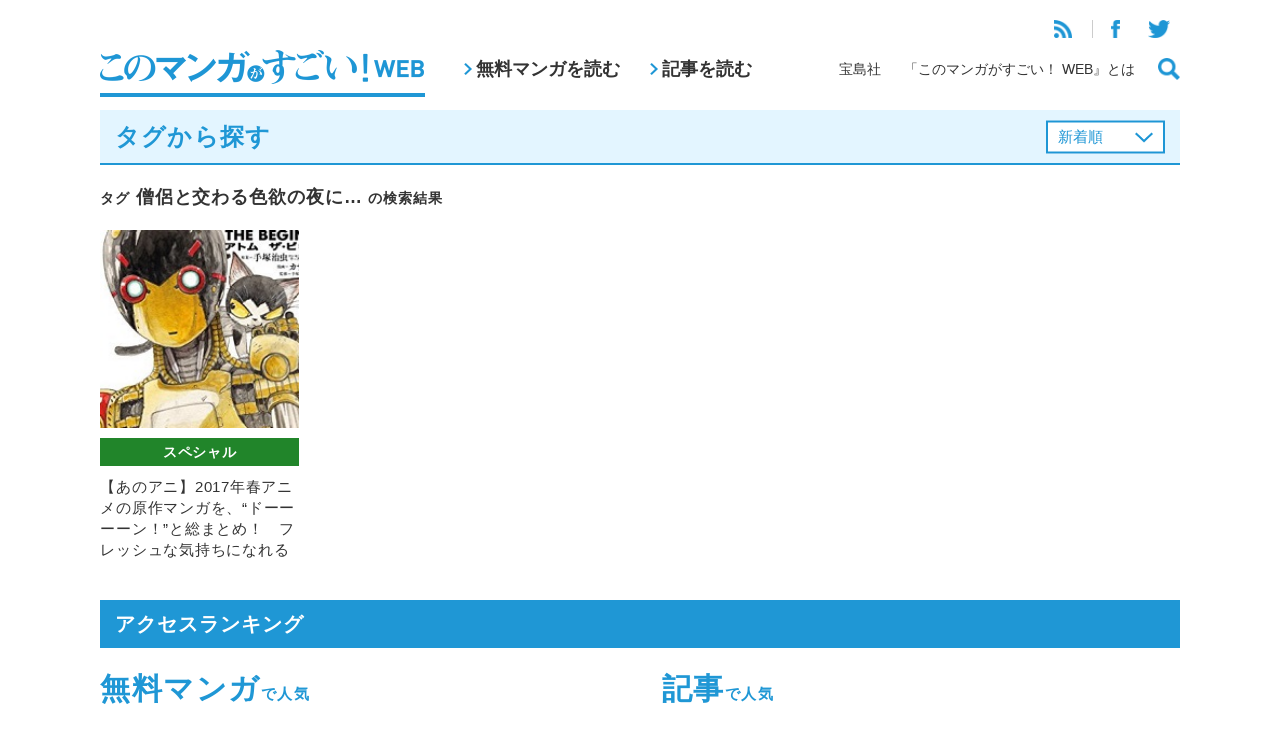

--- FILE ---
content_type: text/html; charset=UTF-8
request_url: https://konomanga.jp/tag/%E5%83%A7%E4%BE%B6%E3%81%A8%E4%BA%A4%E3%82%8F%E3%82%8B%E8%89%B2%E6%AC%B2%E3%81%AE%E5%A4%9C%E3%81%AB
body_size: 7416
content:


<!DOCTYPE html>
<html xmlns="http://www.w3.org/1999/xhtml" xmlns:og="http://ogp.me/ns#" xmlns:fb="http://www.facebook.com/2008/fbml" lang="ja">
<head>
<meta http-equiv="Content-Type" content="text/html; charset=UTF-8">
<meta http-equiv="X-UA-Compatible" content="IE=Edge, chrome=1" />
<meta name="viewport" content="width=device-width">


<!-- All in One SEO Pack 2.4.3 by Michael Torbert of Semper Fi Web Design[,] -->
<meta name="description"  content="宝島社「このマンガがすごい！」編集部が運営するマンガ情報サイト。" />

<meta name="keywords"  content="2017年春放送アニメ総特集,boruto-ボルト- naruto next generations,アトム ザ・ビギニング,あのアニ,アリスと蔵六,僧侶と交わる色欲の夜に…,笑ゥせぇるすまん new,覆面系ノイズ" />

<link rel="canonical" href="https://konomanga.jp/tag/%e5%83%a7%e4%be%b6%e3%81%a8%e4%ba%a4%e3%82%8f%e3%82%8b%e8%89%b2%e6%ac%b2%e3%81%ae%e5%a4%9c%e3%81%ab" />
<!-- /all in one seo pack -->
<link rel='dns-prefetch' href='//s0.wp.com' />
<link rel='dns-prefetch' href='//secure.gravatar.com' />
<link rel='dns-prefetch' href='//s.w.org' />
<link rel="alternate" type="application/rss+xml" title="このマンガがすごい！WEB &raquo; 僧侶と交わる色欲の夜に… タグのフィード" href="https://konomanga.jp/tag/%e5%83%a7%e4%be%b6%e3%81%a8%e4%ba%a4%e3%82%8f%e3%82%8b%e8%89%b2%e6%ac%b2%e3%81%ae%e5%a4%9c%e3%81%ab/feed" />
		<script type="text/javascript">
			window._wpemojiSettings = {"baseUrl":"https:\/\/s.w.org\/images\/core\/emoji\/2.3\/72x72\/","ext":".png","svgUrl":"https:\/\/s.w.org\/images\/core\/emoji\/2.3\/svg\/","svgExt":".svg","source":{"concatemoji":"https:\/\/konomanga.jp\/wordpress\/wp-includes\/js\/wp-emoji-release.min.js?ver=4.9.1"}};
			!function(a,b,c){function d(a,b){var c=String.fromCharCode;l.clearRect(0,0,k.width,k.height),l.fillText(c.apply(this,a),0,0);var d=k.toDataURL();l.clearRect(0,0,k.width,k.height),l.fillText(c.apply(this,b),0,0);var e=k.toDataURL();return d===e}function e(a){var b;if(!l||!l.fillText)return!1;switch(l.textBaseline="top",l.font="600 32px Arial",a){case"flag":return!(b=d([55356,56826,55356,56819],[55356,56826,8203,55356,56819]))&&(b=d([55356,57332,56128,56423,56128,56418,56128,56421,56128,56430,56128,56423,56128,56447],[55356,57332,8203,56128,56423,8203,56128,56418,8203,56128,56421,8203,56128,56430,8203,56128,56423,8203,56128,56447]),!b);case"emoji":return b=d([55358,56794,8205,9794,65039],[55358,56794,8203,9794,65039]),!b}return!1}function f(a){var c=b.createElement("script");c.src=a,c.defer=c.type="text/javascript",b.getElementsByTagName("head")[0].appendChild(c)}var g,h,i,j,k=b.createElement("canvas"),l=k.getContext&&k.getContext("2d");for(j=Array("flag","emoji"),c.supports={everything:!0,everythingExceptFlag:!0},i=0;i<j.length;i++)c.supports[j[i]]=e(j[i]),c.supports.everything=c.supports.everything&&c.supports[j[i]],"flag"!==j[i]&&(c.supports.everythingExceptFlag=c.supports.everythingExceptFlag&&c.supports[j[i]]);c.supports.everythingExceptFlag=c.supports.everythingExceptFlag&&!c.supports.flag,c.DOMReady=!1,c.readyCallback=function(){c.DOMReady=!0},c.supports.everything||(h=function(){c.readyCallback()},b.addEventListener?(b.addEventListener("DOMContentLoaded",h,!1),a.addEventListener("load",h,!1)):(a.attachEvent("onload",h),b.attachEvent("onreadystatechange",function(){"complete"===b.readyState&&c.readyCallback()})),g=c.source||{},g.concatemoji?f(g.concatemoji):g.wpemoji&&g.twemoji&&(f(g.twemoji),f(g.wpemoji)))}(window,document,window._wpemojiSettings);
		</script>
		<style type="text/css">
img.wp-smiley,
img.emoji {
	display: inline !important;
	border: none !important;
	box-shadow: none !important;
	height: 1em !important;
	width: 1em !important;
	margin: 0 .07em !important;
	vertical-align: -0.1em !important;
	background: none !important;
	padding: 0 !important;
}
</style>
<link rel='stylesheet' id='wp-pagenavi-css'  href='https://konomanga.jp/wordpress/wp-content/plugins/wp-pagenavi/pagenavi-css.css?ver=2.70' type='text/css' media='all' />
<link rel='stylesheet' id='wordpress-popular-posts-css-css'  href='https://konomanga.jp/wordpress/wp-content/plugins/wordpress-popular-posts/assets/css/wpp.css?ver=5.2.4' type='text/css' media='all' />
<link rel='stylesheet' id='jetpack_css-css'  href='https://konomanga.jp/wordpress/wp-content/plugins/jetpack/css/jetpack.css?ver=5.5.2' type='text/css' media='all' />
<link rel='stylesheet' id='column-styles-css'  href='https://konomanga.jp/wordpress/wp-content/plugins/ultimate-tinymce/css/column-style.css?ver=4.9.1' type='text/css' media='all' />
<script type='application/json' id="wpp-json">
{"sampling_active":1,"sampling_rate":50,"ajax_url":"https:\/\/konomanga.jp\/wp-json\/wordpress-popular-posts\/v1\/popular-posts","ID":0,"token":"588d92a5ec","lang":0,"debug":0}
</script>
<script type='text/javascript' src='https://konomanga.jp/wordpress/wp-content/plugins/wordpress-popular-posts/assets/js/wpp.min.js?ver=5.2.4'></script>
<script type='text/javascript' src='https://konomanga.jp/wordpress/wp-includes/js/jquery/jquery.js?ver=1.12.4'></script>
<script type='text/javascript' src='https://konomanga.jp/wordpress/wp-includes/js/jquery/jquery-migrate.min.js?ver=1.4.1'></script>
<link rel='https://api.w.org/' href='https://konomanga.jp/wp-json/' />
<link rel="EditURI" type="application/rsd+xml" title="RSD" href="https://konomanga.jp/wordpress/xmlrpc.php?rsd" />
<link rel="wlwmanifest" type="application/wlwmanifest+xml" href="https://konomanga.jp/wordpress/wp-includes/wlwmanifest.xml" /> 
<link rel='stylesheet' id='numbermyposts-css'  href='https://konomanga.jp/wordpress/wp-content/plugins/number-my-post-pages-plugin/numbermypostpages.css?ver=4.9.1' type='text/css' media='all' />

<link rel='dns-prefetch' href='//widgets.wp.com'/>
<link rel='dns-prefetch' href='//s0.wp.com'/>
<link rel='dns-prefetch' href='//0.gravatar.com'/>
<link rel='dns-prefetch' href='//1.gravatar.com'/>
<link rel='dns-prefetch' href='//2.gravatar.com'/>
<meta property="og:title" content="このマンガがすごい！WEB" />
<meta property="og:site_name" content="このマンガがすごい！WEB" />
<meta property="og:description" content="宝島社「このマンガがすごい！」編集部がお送りする、マンガ情報サイト。日刊マンガガイドや、人気漫画家さんへのインタビュー、宝島社刊行のマンガの試し読みなど。" />
<meta property="og:type" content="website" />
<meta property="og:url" content="https://konomanga.jp" />
<meta property="og:image" content="https://konomanga.jp/wordpress/wp-content/themes/konomanga/images/logo_sns.jpg" />
<meta property="fb:admins" content="100001705600689" />
<meta property="fb:app_id" content="1448253342081670" />

<!-- BEGIN: WP Social Bookmarking Light HEAD -->


<script>
    (function (d, s, id) {
        var js, fjs = d.getElementsByTagName(s)[0];
        if (d.getElementById(id)) return;
        js = d.createElement(s);
        js.id = id;
        js.src = "//connect.facebook.net/ja_JP/sdk.js#xfbml=1&version=v2.7";
        fjs.parentNode.insertBefore(js, fjs);
    }(document, 'script', 'facebook-jssdk'));
</script>

<style type="text/css">
    .wp_social_bookmarking_light{
    border: 0 !important;
    padding: 10px 0 20px 0 !important;
    margin: 0 !important;
}
.wp_social_bookmarking_light div{
    float: left !important;
    border: 0 !important;
    padding: 0 !important;
    margin: 0 5px 0px 0 !important;
    min-height: 30px !important;
    line-height: 18px !important;
    text-indent: 0 !important;
}
.wp_social_bookmarking_light img{
    border: 0 !important;
    padding: 0;
    margin: 0;
    vertical-align: top !important;
}
.wp_social_bookmarking_light_clear{
    clear: both !important;
}
#fb-root{
    display: none;
}
.wsbl_twitter{
    width: 100px;
}
.wsbl_facebook_like iframe{
    max-width: none !important;
}
</style>
<!-- END: WP Social Bookmarking Light HEAD -->
  <link rel="stylesheet" type="text/css" href="https://konomanga.jp/wordpress/wp-content/themes/konomanga2019/css/ad.css">
  <link rel="stylesheet" type="text/css" href="/assets/css/common.css">
  <script type="text/javascript" src="/assets/js/vendor.js"></script>
  <script type="text/javascript" src="/assets/js/common.js"></script>
<title>タグ「僧侶と交わる色欲の夜に…」が付けられている記事一覧&nbsp;|&nbsp;このマンガがすごい！WEB</title>

</head>

<body class="archive tag tag-9534">

<header class="headerGlobal">
  <div class="headerGlobal-inner wrapper">
  <h1><a href="/"><img src="/assets/images/logo.png" alt="このマンガがすごい！WEB"></a></h1>
  <nav class="headerGlobal-nav-pc">
    <ul>
      <li><a href="/manga/">無料マンガを読む</a></li>
      <li><a href="/articles/">記事を読む</a></li>
    </ul>
  </nav>
  <div class="headerGlobal-links">
    <div class="headerGlobal-links-top">
      <ul>
        <li><a href="https://konomanga.jp/feed/rss2/" target="_blank"><img src="/assets/images/icon-rss.png"></a></li>
        <li><a href="https://www.facebook.com/konomanga.jp" target="_blank"><img src="/assets/images/icon-facebook.png"></a></li>
        <li><a href="https://twitter.com/konomanga_jp" target="_blank"><img src="/assets/images/icon-twitter.png"></a></li>
      </ul>
    </div>
    <div class="headerGlobal-links-bottom">
      <ul>
        <li><a href="http://tkj.jp/" target="_blank">宝島社</a></li>
        <li><a href="/about/">「このマンガがすごい！ WEB』とは</a></li>
        <li><a href="#" class="js-buttonSearch"><img src="/assets/images/icon-search.png"></a></li>
      </ul>
    </div>
  </div>
  <div class="headerGlobal-searchButton-sp">
    <a href="#" class="js-buttonSearch"><img src="/assets/images/icon-search.png"></a>
  </div>
  <div class="headerGlobal-menuButton-sp" id="headerGlobal-menuButton-sp">
    <a href="#"><img src="/assets/images/icon-menu.png"></a>
  </div>
  </div>
<!--online privacy notice-->
    <script>
        function loadDataSignScript() {
            var script = document.createElement('script');
            script.src = "https://cmp.datasign.co/v2/918dd24951/cmp.js";
            script.async = true;
            document.head.appendChild(script);
        }
    </script>
<!--/online privacy notice-->
  
</header>

<div class="headerGlobal-search" id="headerGlobal-search">
  <div class="bg"></div>
  <div class="headerGlobal-search-window">
    <div class="headerGlobal-search-window-inner">
      <form method="get" action="/search">
        <input class="search google" name="q" id="s" type="text" placeholder="フリーワード検索"><input type="image" src="/assets/images/icon-search-white.png">
      </form>
      <h2>タグから探す</h2>
      <ul>
                <li><a href="https://konomanga.jp/tag/%e3%82%b7%e3%83%99%e3%83%bc%e3%83%ab">シベール</a></li>
                <li><a href="https://konomanga.jp/tag/sf%e3%81%be%e3%81%a710000%e5%85%89%e5%b9%b4">SFまで10000光年</a></li>
                <li><a href="https://konomanga.jp/tag/%e3%82%ab%e3%82%b3%e3%81%a8%e3%83%8b%e3%82%bb%e6%8e%a2%e5%81%b5">カコとニセ探偵</a></li>
                <li><a href="https://konomanga.jp/tag/%e5%85%89%e3%82%8b%e9%a2%a8">光る風</a></li>
                <li><a href="https://konomanga.jp/tag/%e5%ae%ae%e5%b7%9d%e8%bc%9d">宮川輝</a></li>
                <li><a href="https://konomanga.jp/tag/%e5%b0%8f%e5%ad%a6%e4%b8%89%e5%b9%b4%e7%94%9f">小学三年生</a></li>
                <li><a href="https://konomanga.jp/tag/%e3%81%9f%e3%81%8f%e3%81%82%e3%82%93%e3%81%a8%e3%83%90%e3%83%84%e3%81%ae%e6%97%a5%e5%b8%b8%e9%96%bb%e9%ad%94%e5%b8%b3">たくあんとバツの日常閻魔帳</a></li>
                <li><a href="https://konomanga.jp/tag/%e8%b3%ad%e3%81%91%e3%82%b0%e3%83%ab%e3%82%a4">賭けグルイ</a></li>
                <li><a href="https://konomanga.jp/tag/%e5%b2%b8%e8%be%ba%e9%9c%b2%e4%bc%b4-%e3%83%ab%e3%83%bc%e3%83%b4%e3%83%ab%e3%81%b8%e8%a1%8c%e3%81%8f">岸辺露伴 ルーヴルへ行く</a></li>
              </ul>
      <div class="align-right mt-m">
        <a href="/tags/" class="headerGlobal-search-more">もっと見る</a>
      </div>
    </div>
  </div>
</div>

<div class="headerGlobal-panels">
  <div class="headerGlobal-menu-sp" id="headerGlobal-menu-sp">
    <div class="bg"></div>
    <div class="headerGlobal-menu-window">
      <div class="headerGlobal-menu-close" id="headerGlobal-menu-close"><img src="/assets/images/icon-close-blue.png"></div>
      <ul>
        <li><a href="/manga/">無料マンガを読む</a></li>
        <li><a href="/articles/">記事を読む</a></li>
      </ul>
      <ul>
        <li><a href="http://tkj.jp/" target="_blank">宝島社</a></li>
        <li><a href="/about/">「このマンガがすごい！ WEB』とは</a></li>
      </ul>
      <ul>
        <li><a href="https://konomanga.jp/feed/rss2/" target="_blank"><img src="/assets/images/icon-rss.png"></a></li>
        <li><a href="https://www.facebook.com/konomanga.jp" target="_blank"><img src="/assets/images/icon-facebook.png"></a></li>
        <li><a href="https://twitter.com/konomanga_jp" target="_blank"><img src="/assets/images/icon-twitter.png"></a></li>
      </ul>
    </div>
  </div>
</div>
<script type="text/javascript">
$(function(){
  $(".listType").change(function(){
    $(this).parents("form").submit();
  });
});
</script>

<div class="wrapper">
  <div class="titleBlueBorder">
    <h2>タグから探す</h2>


    <form id="order" name="order" method="get" class="pc">
      <select name="listType" class="listType">
      <option value="newest">新着順</option>
<option value="popular">人気順</option>
      </select>
    </form>
  </div>
  <form id="order" name="order" method="get" class="sp">
    <select name="listType" class="listType">
    <option value="newest">新着順</option>
<option value="popular">人気順</option>
    </select>
  </form>

  <div class="spPad">
    <h3 class="titleNormal"><small>タグ</small> 僧侶と交わる色欲の夜に… <small>の検索結果</small></h3>
    <div class="articleList articleList-col5 mt-m">
      <ul>

 
<li class="articleItem ">
  <a href="https://konomanga.jp/special/103105-2">
    <figure><img src="https://konomanga.jp/wordpress/wp-content/uploads/2017/04/haruanime_thum.jpg"></figure>
    <p class="articleItem-cat special"><span>スペシャル</span></p>
    <p class="articleItem-name">【あのアニ】2017年春アニメの原作マンガを、“ドーーーーン！”と総まとめ！　フレッシュな気持ちになれるマンガ総特集</p>
  </a>
</li>




      </ul>
    </div>

<div class="mt-m">
</div>
    
  </div>

</div>

<div class="mt-xl">
<div class="wrapper">
  
  <section>
    <h2 class="titleBlue">アクセスランキング</h2>
    <div class="spPad">
      <div class="cols cols-2">
        <div class="col">
          <h3 class="accessRanking-title">無料マンガ<span>で人気</span></h3>
          <ul class="accessRanking">

<!-- WordPress Popular Posts -->

<ul>

<li>
<a href="https://konomanga.jp/manga/isekaiizakayagen">
<figure><img src="https://konomanga.jp/wordpress/wp-content/uploads/2018/02/gen_sum.jpg"></figure>
<div>
<p class="accessRanking-cat manga"><span>マンガ</span></p>
<p class="accessRanking-name">異世界居酒屋｢げん｣【無料マンガ】</p>
</div>
</a>
</li>

<li>
<a href="https://konomanga.jp/manga/slow-life">
<figure><img src="https://konomanga.jp/wordpress/wp-content/uploads/2017/03/3cc0a1e8698a8f5251f789e874cb680b1.jpg"></figure>
<div>
<p class="accessRanking-cat manga"><span>マンガ</span></p>
<p class="accessRanking-name">転生して田舎でスローライフをおくりたい【無料マンガ】</p>
</div>
</a>
</li>

<li>
<a href="https://konomanga.jp/manga/nekoryuu">
<figure><img src="https://konomanga.jp/wordpress/wp-content/uploads/2017/09/7ee07df4d74b3a92fb63b5add0eeb3a4.jpg"></figure>
<div>
<p class="accessRanking-cat manga"><span>マンガ</span></p>
<p class="accessRanking-name">猫と竜【無料マンガ】</p>
</div>
</a>
</li>

<li>
<a href="https://konomanga.jp/manga/efamakanai">
<figure><img src="https://konomanga.jp/wordpress/wp-content/uploads/2017/11/c3a96aeecada8e85d488c8f832c491cc.jpg"></figure>
<div>
<p class="accessRanking-cat manga"><span>マンガ</span></p>
<p class="accessRanking-name">『異世界居酒屋「のぶ」 ～エーファとまかないおやつ～』【無料マンガ】</p>
</div>
</a>
</li>

<li>
<a href="https://konomanga.jp/manga/sozaisaishu">
<figure><img src="https://konomanga.jp/wordpress/wp-content/uploads/2021/06/955c0f1b391103b4fd9f6dd20d5fa073.jpg"></figure>
<div>
<p class="accessRanking-cat manga"><span>マンガ</span></p>
<p class="accessRanking-name">『異世界のんびり素材採取生活』【無料マンガ】</p>
</div>
</a>
</li>

</ul>
          </ul>
        </div>

        <div class="col">
          <h3 class="accessRanking-title">記事<span>で人気</span></h3>
          <ul class="accessRanking">

<!-- WordPress Popular Posts -->

<ul>

<li>
<a href="https://konomanga.jp/special/146507-2">
<figure><img src="https://konomanga.jp/wordpress/wp-content/uploads/2025/12/ae46b1f460ee46f789c27b264a6cb421-1.jpg"></figure>
<div>
<p class="accessRanking-cat special"><span>スペシャル</span></p>
<p class="accessRanking-name">【2025.12.10更新】『このマンガがすごい！2026』今年のランキング1位を大公開!!【公式発表】</p>
</div>
</a>
</li>

<li>
<a href="https://konomanga.jp/interview/6745-2">
<figure><img src="https://konomanga.jp/wordpress/wp-content/uploads/2014/07/140804cozy_thum.jpg"></figure>
<div>
<p class="accessRanking-cat interview"><span>インタビュー</span></p>
<p class="accessRanking-name">【インタビュー】おれが一番、手塚のすごさをわかっているっ！　『チェイサー』コージィ城倉【後編】</p>
</div>
</a>
</li>

<li>
<a href="https://konomanga.jp/special/117269-2">
<figure><img src="https://konomanga.jp/wordpress/wp-content/uploads/2017/07/kimikoi_sotsugyou_thum.jpg"></figure>
<div>
<p class="accessRanking-cat special"><span>スペシャル</span></p>
<p class="accessRanking-name">共感の声多数の大ヒット！　お待たせしました、完結編『君に恋をするなんて、ありえないはずだった　そして、卒業』が発売！【番外編】</p>
</div>
</a>
</li>

<li>
<a href="https://konomanga.jp/interview/52634-2">
<figure><img src="https://konomanga.jp/wordpress/wp-content/uploads/2016/01/160111nodasatoruinterview_thum.jpg"></figure>
<div>
<p class="accessRanking-cat interview"><span>インタビュー</span></p>
<p class="accessRanking-name">『ゴールデンカムイ』野田サトルインタビュー　「もっと変態を描かせてくれ！」複雑なキャラクターが作品をおもしろくする!!</p>
</div>
</a>
</li>

<li>
<a href="https://konomanga.jp/guide/10416-2">
<figure><img src="https://konomanga.jp/wordpress/wp-content/uploads/2014/09/140906SANZOKUdiary_thum.jpg"></figure>
<div>
<p class="accessRanking-cat guide"><span>マンガガイド</span></p>
<p class="accessRanking-name">【日刊マンガガイド】『山賊ダイアリー リアル猟師奮闘記』第5巻 岡本健太郎</p>
</div>
</a>
</li>

</ul>
          </ul>
        </div>
      <!--/cols--></div>
      <div class="align-center mt-xl">
        <a href="#" class="buttonRekidai" id="buttonRekidai"><img src="/assets/images/button-rekidai.png"></a>
      </div>
    </div>
  </section>







<script type="text/javascript">
  $("#buttonRekidai").attr("href", "https://konomanga.jp/special/86773-2");
</script>

  <section class="webRanking mt-xl">
    <h2 class="titleBlue">3月の「このマンガがすごい！」WEBランキング</h2>
    <div class="spPad">
      <div class="webRanking-men">
        <h3>オトコ編</h3>
        <div class="webRankingList">
          <ul>
            <li>
              <a href="https://konomanga.jp/special/136588-2">
                <figure><img src="https://konomanga.jp/wordpress/wp-content/uploads/2018/02/houkou-sekai_s01m.jpg"></figure>
                <p>『水上悟志短編集「放浪世界」』</p>
              </a>
            </li>
            <li>
              <a href="https://konomanga.jp/special/136588-2">
                <figure><img src="https://konomanga.jp/wordpress/wp-content/uploads/2018/02/mokkori-hanbee_s01m-1.jpg"></figure>
                <p>『もっこり半兵衛』</p>
              </a>
            </li>
            <li>
              <a href="https://konomanga.jp/special/136588-2">
                <figure><img src="https://konomanga.jp/wordpress/wp-content/uploads/2018/02/redman-princess_s01m.jpg"></figure>
                <p>『レッドマン・プリンセス -悪霊皇女-』</p>
              </a>
            </li>
            <li>
              <a href="https://konomanga.jp/special/136588-2">
                <figure><img src="https://konomanga.jp/wordpress/wp-content/uploads/2018/02/hagure-idol-jigokuhen_s06m.jpg"></figure>
                <p>『はぐれアイドル地獄変』</p>
              </a>
            </li>
            <li>
              <a href="https://konomanga.jp/special/136588-2">
                <figure><img src="https://konomanga.jp/wordpress/wp-content/uploads/2018/02/kanojoha-sekaiiti_s01m.jpg"></figure>
                <p>『彼女は宇宙一』</p>
              </a>
            </li>

          </ul>
        </div>
      </div>
      <div class="align-center mt-m">
        <a href="https://konomanga.jp/special/136588-2" class="buttonNext">続きを見る</a>
      </div>

      <div class="webRanking-women">
        <h3 class="mt-m">オンナ編</h3>
        <div class="webRankingList">
          <ul>
            <li>
              <a href=" https://konomanga.jp/special/136611-2">
                <figure><img src="https://konomanga.jp/wordpress/wp-content/uploads/2018/02/misuteritoiu-nakare_s01m.jpg"></figure>
                <p>『ミステリと言う勿れ』</p>
              </a>
            </li>
            <li>
              <a href=" https://konomanga.jp/special/136611-2">
                <figure><img src="https://konomanga.jp/wordpress/wp-content/uploads/2018/02/motokarega-fudanshini-natteorimashite_s01m.jpg"></figure>
                <p>『元カレが腐男子になっておりまして。』</p>
              </a>
            </li>
            <li>
              <a href=" https://konomanga.jp/special/136611-2">
                <figure><img src="https://konomanga.jp/wordpress/wp-content/uploads/2018/02/nihikimeno-kingyo_s01m.jpg"></figure>
                <p>『二匹目の金魚』</p>
              </a>
            </li>
            <li>
              <a href=" https://konomanga.jp/special/136611-2">
                <figure><img src="https://konomanga.jp/wordpress/wp-content/uploads/2018/02/7seeds-gaiden_s01m.jpg"></figure>
                <p>『7SEEDS 外伝』</p>
              </a>
            </li>
            <li>
              <a href=" https://konomanga.jp/special/136611-2">
                <figure><img src="https://konomanga.jp/wordpress/wp-content/uploads/2018/02/nagno-ohima_s03m.jpg"></figure>
                <p>『凪のお暇』</p>
              </a>
            </li>

          </ul>
        </div>
      </div>
      <div class="align-center mt-m">
        <a href=" https://konomanga.jp/special/136611-2" class="buttonNext">続きを見る</a>
      </div>

    </div>
  </section>

<!--/wrapper--></div>

  <div class="bottomContents mt-m">

  </div>


<footer class="footerGlobal">
	<div class="pagetop" id="pagetop"><img src="/assets/images/pagetop.png" width="50"></div>
	<div class="wrapper">
		<ul class="sns">
			<li><a href="https://www.facebook.com/konomanga.jp" target="_blank"><img src="/assets/images/icon-facebook-w.png"></a></li>
			<li><a href="https://twitter.com/konomanga_jp" target="_blank"><img src="/assets/images/icon-twitter-w.png"></a></li>
		</ul>
		<ul class="links">
		<li><a href="http://tkj.jp/privacy/policy/" target="_blank">プライバシーポリシー</a></li>
		<li><a href="http://tkj.jp/company/outline/" target="_blank">運営会社</a></li>
		<li><a href="/terms">利用規約</a></li>
		<li><a href="/faq">よくある質問</a></li>
		</ul>
		<p class="copy">Copyright © TAKARAJIMASHA,inc. All Rights Reserved.</p>
	</div>
</footer>

<script type="text/javascript">
var gaJsHost = (("https:" == document.location.protocol) ? "https://ssl." : "http://www.");
document.write(unescape("%3Cscript src='" + gaJsHost + "google-analytics.com/ga.js' type='text/javascript'%3E%3C/script%3E"));
</script>
<script type="text/javascript">
try {
var pageTracker = _gat._getTracker("UA-8307314-6");
pageTracker._trackPageview();
} catch(err) {}
</script>

	<div style="display:none">
	</div>

<!-- BEGIN: WP Social Bookmarking Light FOOTER -->
    <script>!function(d,s,id){var js,fjs=d.getElementsByTagName(s)[0],p=/^http:/.test(d.location)?'http':'https';if(!d.getElementById(id)){js=d.createElement(s);js.id=id;js.src=p+'://platform.twitter.com/widgets.js';fjs.parentNode.insertBefore(js,fjs);}}(document, 'script', 'twitter-wjs');</script>

    <script src="https://apis.google.com/js/platform.js" async defer>
        {lang: "ja"}
    </script>

<!-- END: WP Social Bookmarking Light FOOTER -->
<script type='text/javascript' src='https://s0.wp.com/wp-content/js/devicepx-jetpack.js?ver=202604'></script>
<script type='text/javascript' src='https://secure.gravatar.com/js/gprofiles.js?ver=2026Janaa'></script>
<script type='text/javascript'>
/* <![CDATA[ */
var WPGroHo = {"my_hash":""};
/* ]]> */
</script>
<script type='text/javascript' src='https://konomanga.jp/wordpress/wp-content/plugins/jetpack/modules/wpgroho.js?ver=4.9.1'></script>
<script type='text/javascript' src='https://konomanga.jp/wordpress/wp-includes/js/wp-embed.min.js?ver=4.9.1'></script>
</body>
</html></div>

